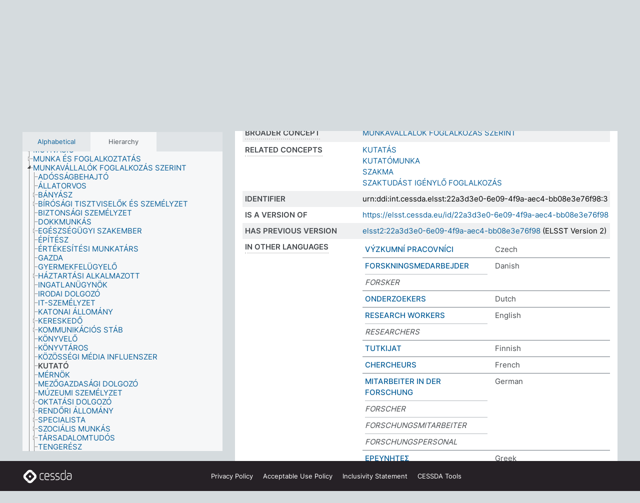

--- FILE ---
content_type: text/html; charset=UTF-8
request_url: https://thesauri.cessda.eu/elsst-3/en/page/22a3d3e0-6e09-4f9a-aec4-bb08e3e76f98?clang=hu
body_size: 9139
content:
<!DOCTYPE html>
<html dir="ltr" lang="en" prefix="og: https://ogp.me/ns#">
<head>
<base href="https://thesauri.cessda.eu/">
<link rel="shortcut icon" href="favicon.ico">
<meta http-equiv="X-UA-Compatible" content="IE=Edge">
<meta http-equiv="Content-Type" content="text/html; charset=UTF-8">
<meta name="viewport" content="width=device-width, initial-scale=1.0">
<meta name="format-detection" content="telephone=no">
<meta name="generator" content="Skosmos 2.18">
<meta name="title" content="KUTATÓ - ELSST Version 3 - Skosmos">
<meta property="og:title" content="KUTATÓ - ELSST Version 3 - Skosmos">
<meta name="description" content="Concept KUTATÓ in vocabulary ">
<meta property="og:description" content="Concept KUTATÓ in vocabulary ">
<link rel="canonical" href="https://thesauri.cessda.eu/elsst-3/en/page/22a3d3e0-6e09-4f9a-aec4-bb08e3e76f98?clang=hu">
<meta property="og:url" content="https://thesauri.cessda.eu/elsst-3/en/page/22a3d3e0-6e09-4f9a-aec4-bb08e3e76f98?clang=hu">
<meta property="og:type" content="website">
<meta property="og:site_name" content="Skosmos">
<link href="vendor/twbs/bootstrap/dist/css/bootstrap.min.css" media="screen, print" rel="stylesheet" type="text/css">
<link href="vendor/vakata/jstree/dist/themes/default/style.min.css" media="screen, print" rel="stylesheet" type="text/css">
<link href="vendor/davidstutz/bootstrap-multiselect/dist/css/bootstrap-multiselect.min.css" media="screen, print" rel="stylesheet" type="text/css">
<!-- <link href="resource/css/fira.css" media="screen, print" rel="stylesheet" type="text/css"> -->
<link href="resource/fontawesome/css/fontawesome.css" media="screen, print" rel="stylesheet" type="text/css">
<link href="resource/fontawesome/css/regular.css" media="screen, print" rel="stylesheet" type="text/css">
<link href="resource/fontawesome/css/solid.css" media="screen, print" rel="stylesheet" type="text/css">
<link href="resource/css/styles.css" media="screen, print" rel="stylesheet" type="text/css">

<title>KUTATÓ - ELSST Version 3 - Skosmos</title>
</head>
<body class="vocab-elsst-3">
  <noscript>
    <strong>We're sorry but Skosmos doesn't work properly without JavaScript enabled. Please enable it to continue.</strong>
  </noscript>
  <a id="skiptocontent" href="elsst-3/en/page/22a3d3e0-6e09-4f9a-aec4-bb08e3e76f98?clang=hu#maincontent">Skip to main content</a>
  <div class="topbar-container topbar-white">
    <div class="topbar topbar-white">
      <div id="topbar-service-helper">
  <a         class="service-en"  href="en/?clang=hu">
    <svg xmlns="http://www.w3.org/2000/svg" xml:space="preserve" id="home" x="0" y="0"
      style="enable-background:new 0 0 291 291" version="1.1" viewBox="0 0 291 291">
      <style>
        .st1 {
          fill-rule: evenodd;
          clip-rule: evenodd;
          fill: #fff
        }
      </style>
      <path
        d="m102.7 272.7-85.2-85.2c-23.3-23.3-23.3-61.5 0-84.9l85.2-85.2c23.3-23.3 61.5-23.3 84.9 0l85.2 85.2c23.3 23.3 23.3 61.5 0 84.9l-85.2 85.2c-23.4 23.3-61.6 23.3-84.9 0"
        style="fill:#0e78be" />
      <path
        d="M136.3 82.7c-30.6 0-55.5 24.8-55.5 55.5 0 30.6 24.8 55.5 55.5 55.5 30.6 0 55.5-24.9 55.5-55.5s-24.9-55.5-55.5-55.5zm0 8c26.2 0 47.5 21.3 47.5 47.5s-21.3 47.5-47.5 47.5-47.5-21.3-47.5-47.5 21.3-47.5 47.5-47.5z"
        class="st1" />
      <path
        d="M167.6 118.6c-25.3 0-45.8 20.5-45.8 45.8s20.5 45.8 45.8 45.8c25.3 0 45.8-20.5 45.8-45.8s-20.6-45.8-45.8-45.8zm0 8c20.9 0 37.8 16.9 37.8 37.8s-16.9 37.8-37.8 37.8-37.8-16.9-37.8-37.8 16.9-37.8 37.8-37.8z"
        class="st1" />
    </svg>
    <h1 id="hometitle">ELSST</h1>
  </a>
</div>
<div id="topbar-language-navigation">
    <div id="navigation">

    <a href="https://elsst.cessda.eu/" class="navigation-font">Documentation</a>


    <a href="en/about?clang=hu"
      id="navi2" class="navigation-font">
     About
    </a>
    <a href="elsst-3/en/feedback?clang=hu"
      id="navi3" class="navigation-font">
      Feedback
    </a>
    <a href="#"  id="navi4" class="navigation-font" data-bs-toggle="modal" title="Help" data-bs-target="#helpModal">
      Help
      </a>
      <div class="modal fade" id="helpModal" tabindex="-1" aria-labelledby="helpModalLabel" aria-hidden="true">
        <div class="modal-dialog">
          <div class="modal-content">
            <div class="modal-header">
              <h5 class="modal-title" id="helpModalLabel">Help</h5>
              <button type="button" class="btn-close" data-bs-dismiss="modal" aria-label="Close"></button>
            </div>
            <div class="modal-body">
              Hover your cursor over the text with a dotted underline to see instructions about the property.<br><br>For truncation search, please use the symbol * as in *animal or *patent*. For ends of search words, the search will be truncated automatically, even if the truncation symbol is not entered manually: thus, cat will yield the same results as cat*
            </div>
            <div class="modal-footer">
              <button type="button" class="btn btn-secondary" data-bs-dismiss="modal">Close</button>
      
            </div>
          </div>
        </div>
      </div>

  </div>
</div>

<!-- top-bar ENDS HERE -->
    </div>
  </div>
    <div class="headerbar">
    <div class="header-row"><div class="headerbar-coloured"></div><div class="header-left">
  <h1><a href="elsst-3/en/?clang=hu"></a></h1>
</div>
<div class="header-float">
      <h2 class="sr-only">Search from vocabulary</h2>
    <div class="search-vocab-text"><p>Content language</p></div>
    <form class="navbar-form" role="search" name="text-search" action="elsst-3/en/search">
    <input style="display: none" name="clang" value="hu" id="lang-input">
    <div class="input-group">
      <div class="input-group-btn">
        <label class="sr-only" for="lang-dropdown-toggle">Content and search language</label>
        <button type="button" class="btn btn-default dropdown-toggle" data-bs-toggle="dropdown" aria-expanded="false" id="lang-dropdown-toggle">Hungarian<span class="caret"></span></button>
        <ul class="dropdown-menu" aria-labelledby="lang-dropdown-toggle">
                            <li><a class="dropdown-item" href="elsst-3/en/page/22a3d3e0-6e09-4f9a-aec4-bb08e3e76f98?clang=cs" class="lang-button" hreflang="cs">Czech</a></li>
                    <li><a class="dropdown-item" href="elsst-3/en/page/22a3d3e0-6e09-4f9a-aec4-bb08e3e76f98?clang=da" class="lang-button" hreflang="da">Danish</a></li>
                    <li><a class="dropdown-item" href="elsst-3/en/page/22a3d3e0-6e09-4f9a-aec4-bb08e3e76f98?clang=nl" class="lang-button" hreflang="nl">Dutch</a></li>
                    <li><a class="dropdown-item" href="elsst-3/en/page/22a3d3e0-6e09-4f9a-aec4-bb08e3e76f98" class="lang-button" hreflang="en">English</a></li>
                    <li><a class="dropdown-item" href="elsst-3/en/page/22a3d3e0-6e09-4f9a-aec4-bb08e3e76f98?clang=fi" class="lang-button" hreflang="fi">Finnish</a></li>
                    <li><a class="dropdown-item" href="elsst-3/en/page/22a3d3e0-6e09-4f9a-aec4-bb08e3e76f98?clang=fr" class="lang-button" hreflang="fr">French</a></li>
                    <li><a class="dropdown-item" href="elsst-3/en/page/22a3d3e0-6e09-4f9a-aec4-bb08e3e76f98?clang=de" class="lang-button" hreflang="de">German</a></li>
                    <li><a class="dropdown-item" href="elsst-3/en/page/22a3d3e0-6e09-4f9a-aec4-bb08e3e76f98?clang=el" class="lang-button" hreflang="el">Greek</a></li>
                    <li><a class="dropdown-item" href="elsst-3/en/page/22a3d3e0-6e09-4f9a-aec4-bb08e3e76f98?clang=hu" class="lang-button" hreflang="hu">Hungarian</a></li>
                    <li><a class="dropdown-item" href="elsst-3/en/page/22a3d3e0-6e09-4f9a-aec4-bb08e3e76f98?clang=is" class="lang-button" hreflang="is">Icelandic</a></li>
                    <li><a class="dropdown-item" href="elsst-3/en/page/22a3d3e0-6e09-4f9a-aec4-bb08e3e76f98?clang=lt" class="lang-button" hreflang="lt">Lithuanian</a></li>
                    <li><a class="dropdown-item" href="elsst-3/en/page/22a3d3e0-6e09-4f9a-aec4-bb08e3e76f98?clang=no" class="lang-button" hreflang="no">Norwegian</a></li>
                    <li><a class="dropdown-item" href="elsst-3/en/page/22a3d3e0-6e09-4f9a-aec4-bb08e3e76f98?clang=ro" class="lang-button" hreflang="ro">Romanian</a></li>
                    <li><a class="dropdown-item" href="elsst-3/en/page/22a3d3e0-6e09-4f9a-aec4-bb08e3e76f98?clang=sl" class="lang-button" hreflang="sl">Slovenian</a></li>
                    <li><a class="dropdown-item" href="elsst-3/en/page/22a3d3e0-6e09-4f9a-aec4-bb08e3e76f98?clang=es" class="lang-button" hreflang="es">Spanish</a></li>
                    <li><a class="dropdown-item" href="elsst-3/en/page/22a3d3e0-6e09-4f9a-aec4-bb08e3e76f98?clang=sv" class="lang-button" hreflang="sv">Swedish</a></li>
                            <li>
            <a class="dropdown-item" href="elsst-3/en/page/22a3d3e0-6e09-4f9a-aec4-bb08e3e76f98?clang=hu&amp;anylang=on"
              class="lang-button" id="lang-button-all">Any language</a>
            <input name="anylang" type="checkbox">
          </li>
        </ul>
      </div><!-- /btn-group -->
      <label class="sr-only" for="search-field">Enter search term</label>
      <input id="search-field" type="text" class="form-control" name="q" value="">
      <div class="input-group-btn">
        <label class="sr-only" for="search-all-button">Submit search</label>
        <button id="search-all-button" type="submit" class="btn btn-primary">Search</button>
      </div>
    </div>
      </form>
</div>
</div>  </div>
    <div class="main-container">
        <div id="sidebar">
          <div class="sidebar-buttons">
                <h2 class="sr-only">Sidebar listing: list and traverse vocabulary contents by a criterion</h2>
        <ul class="nav nav-tabs">
                                      <h3 class="sr-only">List vocabulary concepts alphabetically</h3>
                    <li id="alpha" class="nav-item"><a class="nav-link" href="elsst-3/en/index?clang=hu">Alphabetical</a></li>
                                                  <h3 class="sr-only">List vocabulary concepts hierarchically</h3>
                    <li id="hierarchy" class="nav-item">
            <a class="nav-link active" href="#" id="hier-trigger"
                        >Hierarchy            </a>
          </li>
                                                </ul>
      </div>
      
            <h4 class="sr-only">Listing vocabulary concepts alphabetically</h4>
            <div class="sidebar-grey  concept-hierarchy">
        <div id="alphabetical-menu">
                  </div>
              </div>
        </div>
    
            <main id="maincontent" tabindex="-1">
            <div class="content">
        <div id="content-top"></div>
                     <h2 class="sr-only">Concept information</h2>
            <div class="concept-info">
      <div class="concept-main">
              <div class="row">
                                      <div class="crumb-path">
                        <a class="propertyvalue bread-crumb" href="elsst-3/en/page/9d93de42-1168-4c51-bddc-646a5b82dedf?clang=hu">MUNKAVÁLLALÓK FOGLALKOZÁS SZERINT</a><span class="bread-crumb"> > </span>
                                                <span class="bread-crumb propertylabel-pink">KUTATÓ</span>
                                                </div>
                          </div>
            <div class="row property prop-preflabel"><div class="property-label property-label-pref"><h3 class="versal">
                                      Preferred term
                      </h3></div><div class="property-value-column"><span class="prefLabel conceptlabel" id="pref-label">KUTATÓ</span>
                        &nbsp;
        <button type="button" data-bs-toggle="tooltip" data-bs-placement="button" title="Copy to clipboard" class="btn btn-default btn-xs copy-clipboard" for="#pref-label"><span class="fa-regular fa-copy"></span></button></div><div class="col-md-12"><div class="preflabel-spacer"></div></div></div>
                       <div class="row property prop-skos_broader">
          <div class="property-label">
            <h3 class="versal               property-click skosmos-tooltip-wrapper skosmos-tooltip t-top" data-title="Broader concept
              ">
                              Broader concept
                          </h3>
          </div>
          <div class="property-value-column"><div class="property-value-wrapper">
                <ul>
                     <li>
                                                                               <a href="elsst-3/en/page/9d93de42-1168-4c51-bddc-646a5b82dedf?clang=hu"> MUNKAVÁLLALÓK FOGLALKOZÁS SZERINT</a>
                                                                                                      </li>
                </ul>
                </div></div></div>
                               <div class="row property prop-skos_related">
          <div class="property-label">
            <h3 class="versal               property-click skosmos-tooltip-wrapper skosmos-tooltip t-top" data-title="Concepts related to this concept.
              ">
                              Related concepts
                          </h3>
          </div>
          <div class="property-value-column"><div class="property-value-wrapper">
                <ul>
                     <li>
                                                                               <a href="elsst-3/en/page/b69c7934-422e-4bd7-be4f-4faf04401970?clang=hu"> KUTATÁS</a>
                                                                                                      </li>
                     <li>
                                                                               <a href="elsst-3/en/page/75ed25d9-771c-4142-a362-e944ad716efe?clang=hu"> KUTATÓMUNKA</a>
                                                                                                      </li>
                     <li>
                                                                               <a href="elsst-3/en/page/05b420dd-c3d9-492e-ae2e-d860216d8fdd?clang=hu"> SZAKMA</a>
                                                                                                      </li>
                     <li>
                                                                               <a href="elsst-3/en/page/85f8752e-934b-42dd-b219-398cd535166f?clang=hu"> SZAKTUDÁST IGÉNYLŐ FOGLALKOZÁS</a>
                                                                                                      </li>
                </ul>
                </div></div></div>
                               <div class="row property prop-dc_identifier">
          <div class="property-label">
            <h3 class="versal              ">
                              Identifier
                          </h3>
          </div>
          <div class="property-value-column"><div class="property-value-wrapper">
                <ul>
                     <li>
                                                                 <span>urn:ddi:int.cessda.elsst:22a3d3e0-6e09-4f9a-aec4-bb08e3e76f98:3</span>
                                      </li>
                </ul>
                </div></div></div>
                               <div class="row property prop-dc_isVersionOf">
          <div class="property-label">
            <h3 class="versal              ">
                              Is a version of
                          </h3>
          </div>
          <div class="property-value-column"><div class="property-value-wrapper">
                <ul>
                     <li>
                                                           <a href="https://elsst.cessda.eu/id/22a3d3e0-6e09-4f9a-aec4-bb08e3e76f98">https://elsst.cessda.eu/id/22a3d3e0-6e09-4f9a-aec4-bb08e3e76f98</a>                                                                                      </li>
                </ul>
                </div></div></div>
                               <div class="row property prop-owl_priorVersion">
          <div class="property-label">
            <h3 class="versal              ">
                              Has previous version
                          </h3>
          </div>
          <div class="property-value-column"><div class="property-value-wrapper">
                <ul>
                     <li>
                                                           <a href="elsst-2/en/page/22a3d3e0-6e09-4f9a-aec4-bb08e3e76f98?clang=hu">elsst2:22a3d3e0-6e09-4f9a-aec4-bb08e3e76f98</a> (ELSST Version 2)                                                                                      </li>
                </ul>
                </div></div></div>
                                <div class="row property prop-other-languages">
        <div class="property-label"><h3 class="versal property-click skosmos-tooltip-wrapper skosmos-tooltip t-top" data-title="Terms for the concept in other languages." >In other languages</h3></div>
        <div class="property-value-column">
          <div class="property-value-wrapper">
            <ul>
                                          <li class="row other-languages first-of-language">
                <div class="col-6 versal versal-pref">
                                                      <a href='elsst-3/en/page/22a3d3e0-6e09-4f9a-aec4-bb08e3e76f98?clang=cs' hreflang='cs'>VÝZKUMNÍ PRACOVNÍCI</a>
                                  </div>
                <div class="col-6 versal"><p>Czech</p></div>
              </li>
                                                        <li class="row other-languages first-of-language">
                <div class="col-6 versal versal-pref">
                                                      <a href='elsst-3/en/page/22a3d3e0-6e09-4f9a-aec4-bb08e3e76f98?clang=da' hreflang='da'>FORSKNINGSMEDARBEJDER</a>
                                  </div>
                <div class="col-6 versal"><p>Danish</p></div>
              </li>
                            <li class="row other-languages">
                <div class="col-6 versal replaced">
                                    FORSKER
                                  </div>
                <div class="col-6 versal"></div>
              </li>
                                                        <li class="row other-languages first-of-language">
                <div class="col-6 versal versal-pref">
                                                      <a href='elsst-3/en/page/22a3d3e0-6e09-4f9a-aec4-bb08e3e76f98?clang=nl' hreflang='nl'>ONDERZOEKERS</a>
                                  </div>
                <div class="col-6 versal"><p>Dutch</p></div>
              </li>
                                                        <li class="row other-languages first-of-language">
                <div class="col-6 versal versal-pref">
                                                      <a href='elsst-3/en/page/22a3d3e0-6e09-4f9a-aec4-bb08e3e76f98' hreflang='en'>RESEARCH WORKERS</a>
                                  </div>
                <div class="col-6 versal"><p>English</p></div>
              </li>
                            <li class="row other-languages">
                <div class="col-6 versal replaced">
                                    RESEARCHERS
                                  </div>
                <div class="col-6 versal"></div>
              </li>
                                                        <li class="row other-languages first-of-language">
                <div class="col-6 versal versal-pref">
                                                      <a href='elsst-3/en/page/22a3d3e0-6e09-4f9a-aec4-bb08e3e76f98?clang=fi' hreflang='fi'>TUTKIJAT</a>
                                  </div>
                <div class="col-6 versal"><p>Finnish</p></div>
              </li>
                                                        <li class="row other-languages first-of-language">
                <div class="col-6 versal versal-pref">
                                                      <a href='elsst-3/en/page/22a3d3e0-6e09-4f9a-aec4-bb08e3e76f98?clang=fr' hreflang='fr'>CHERCHEURS</a>
                                  </div>
                <div class="col-6 versal"><p>French</p></div>
              </li>
                                                        <li class="row other-languages first-of-language">
                <div class="col-6 versal versal-pref">
                                                      <a href='elsst-3/en/page/22a3d3e0-6e09-4f9a-aec4-bb08e3e76f98?clang=de' hreflang='de'>MITARBEITER IN DER FORSCHUNG</a>
                                  </div>
                <div class="col-6 versal"><p>German</p></div>
              </li>
                            <li class="row other-languages">
                <div class="col-6 versal replaced">
                                    FORSCHER
                                  </div>
                <div class="col-6 versal"></div>
              </li>
                            <li class="row other-languages">
                <div class="col-6 versal replaced">
                                    FORSCHUNGSMITARBEITER
                                  </div>
                <div class="col-6 versal"></div>
              </li>
                            <li class="row other-languages">
                <div class="col-6 versal replaced">
                                    FORSCHUNGSPERSONAL
                                  </div>
                <div class="col-6 versal"></div>
              </li>
                                                        <li class="row other-languages first-of-language">
                <div class="col-6 versal versal-pref">
                                                      <a href='elsst-3/en/page/22a3d3e0-6e09-4f9a-aec4-bb08e3e76f98?clang=el' hreflang='el'>ΕΡΕΥΝΗΤΕΣ</a>
                                  </div>
                <div class="col-6 versal"><p>Greek</p></div>
              </li>
                                                        <li class="row other-languages first-of-language">
                <div class="col-6 versal versal-pref">
                                                      <a href='elsst-3/en/page/22a3d3e0-6e09-4f9a-aec4-bb08e3e76f98?clang=is' hreflang='is'>RANNSAKENDUR</a>
                                  </div>
                <div class="col-6 versal"><p>Icelandic</p></div>
              </li>
                                                        <li class="row other-languages first-of-language">
                <div class="col-6 versal versal-pref">
                                                      <a href='elsst-3/en/page/22a3d3e0-6e09-4f9a-aec4-bb08e3e76f98?clang=lt' hreflang='lt'>TYRĖJAI</a>
                                  </div>
                <div class="col-6 versal"><p>Lithuanian</p></div>
              </li>
                            <li class="row other-languages">
                <div class="col-6 versal replaced">
                                    TYRINĖTOJAI
                                  </div>
                <div class="col-6 versal"></div>
              </li>
                                                        <li class="row other-languages first-of-language">
                <div class="col-6 versal versal-pref">
                                                      <a href='elsst-3/en/page/22a3d3e0-6e09-4f9a-aec4-bb08e3e76f98?clang=no' hreflang='no'>FORSKERE</a>
                                  </div>
                <div class="col-6 versal"><p>Norwegian</p></div>
              </li>
                                                        <li class="row other-languages first-of-language">
                <div class="col-6 versal versal-pref">
                                                      <a href='elsst-3/en/page/22a3d3e0-6e09-4f9a-aec4-bb08e3e76f98?clang=ro' hreflang='ro'>PERSONAL PENTRU ACTIVITĂȚI DE CERCETARE</a>
                                  </div>
                <div class="col-6 versal"><p>Romanian</p></div>
              </li>
                                                        <li class="row other-languages first-of-language">
                <div class="col-6 versal versal-pref">
                                                      <a href='elsst-3/en/page/22a3d3e0-6e09-4f9a-aec4-bb08e3e76f98?clang=sl' hreflang='sl'>RAZISKOVALEC</a>
                                  </div>
                <div class="col-6 versal"><p>Slovenian</p></div>
              </li>
                                                        <li class="row other-languages first-of-language">
                <div class="col-6 versal versal-pref">
                                                      <a href='elsst-3/en/page/22a3d3e0-6e09-4f9a-aec4-bb08e3e76f98?clang=es' hreflang='es'>INVESTIGADORES</a>
                                  </div>
                <div class="col-6 versal"><p>Spanish</p></div>
              </li>
                                                        <li class="row other-languages first-of-language">
                <div class="col-6 versal versal-pref">
                                                      <a href='elsst-3/en/page/22a3d3e0-6e09-4f9a-aec4-bb08e3e76f98?clang=sv' hreflang='sv'>FORSKARE</a>
                                  </div>
                <div class="col-6 versal"><p>Swedish</p></div>
              </li>
                                        </ul>
          </div>
        </div>
      </div>
              <div class="row property prop-uri">
            <div class="property-label"><h3 class="versal">URI</h3></div>
            <div class="property-value-column">
                <div class="property-value-wrapper">
                    <span class="versal uri-input-box" id="uri-input-box">https://elsst.cessda.eu/id/3/22a3d3e0-6e09-4f9a-aec4-bb08e3e76f98</span>
                    <button type="button" data-bs-toggle="tooltip" data-bs-placement="button" title="Copy to clipboard" class="btn btn-default btn-xs copy-clipboard" for="#uri-input-box">
                      <span class="fa-regular fa-copy"></span>
                    </button>
                </div>
            </div>
        </div>
        <div class="row">
            <div class="property-label"><h3 class="versal">Download this concept:</h3></div>
            <div class="property-value-column">
<span class="versal concept-download-links"><a href="rest/v1/elsst-3/data?uri=https%3A%2F%2Felsst.cessda.eu%2Fid%2F3%2F22a3d3e0-6e09-4f9a-aec4-bb08e3e76f98&amp;format=application/rdf%2Bxml">RDF/XML</a>
          <a href="rest/v1/elsst-3/data?uri=https%3A%2F%2Felsst.cessda.eu%2Fid%2F3%2F22a3d3e0-6e09-4f9a-aec4-bb08e3e76f98&amp;format=text/turtle">
            TURTLE</a>
          <a href="rest/v1/elsst-3/data?uri=https%3A%2F%2Felsst.cessda.eu%2Fid%2F3%2F22a3d3e0-6e09-4f9a-aec4-bb08e3e76f98&amp;format=application/ld%2Bjson">JSON-LD</a>
        </span>            </div>
        </div>
      </div>
      <!-- appendix / concept mapping properties -->
      <div
          class="concept-appendix hidden"
          data-concept-uri="https://elsst.cessda.eu/id/3/22a3d3e0-6e09-4f9a-aec4-bb08e3e76f98"
          data-concept-type="skos:Concept"
          >
      </div>
    </div>
    
  

<template id="property-mappings-template">
    {{#each properties}}
    <div class="row{{#ifDeprecated concept.type 'skosext:DeprecatedConcept'}} deprecated{{/ifDeprecated}} property prop-{{ id }}">
        <div class="property-label"><h3 class="versal{{#ifNotInDescription type description}} property-click skosmos-tooltip-wrapper skosmos-tooltip t-top" data-title="{{ description }}{{/ifNotInDescription}}">{{label}}</h3></div>
        <div class="property-value-column">
            {{#each values }} {{! loop through ConceptPropertyValue objects }}
            {{#if prefLabel }}
            <div class="row">
                <div class="col-5">
                    <a class="versal" href="{{hrefLink}}">{{#if notation }}<span class="versal">{{ notation }} </span>{{/if}}{{ prefLabel }}</a>
                    {{#ifDifferentLabelLang lang }}<span class="propertyvalue"> ({{ lang }})</span>{{/ifDifferentLabelLang}}
                </div>
                {{#if vocabName }}
                    <span class="appendix-vocab-label col-7">{{ vocabName }}</span>
                {{/if}}
            </div>
            {{/if}}
            {{/each}}
        </div>
    </div>
    {{/each}}
</template>

        <div id="content-bottom"></div>
      </div>
    </main>
            <footer class="site-footer">
	<div class="bottombar main-container d-flex">
		<div id="bottomlogo">
			<a href="https://www.cessda.eu" target="_blank">
			<svg id="footerlogo" xmlns="http://www.w3.org/2000/svg" viewBox="0 0 189 56">
				<style>.ssst0 { fill: #fff }</style>
				<path class="ssst0" d="M79.29 41.35h-7.05c-3.99 0-7.24-3.24-7.24-7.23V22.34c0-3.99 3.25-7.23 7.24-7.23l7.05-.03h.01c.74 0 1.34.6 1.35 1.34 0 .74-.6 1.35-1.34 1.35l-7.05.03c-2.51 0-4.55 2.03-4.55 4.53v11.78c0 2.5 2.04 4.54 4.55 4.54h7.05c.74 0 1.35.6 1.35 1.35-.03.74-.63 1.35-1.37 1.35M99.17 41.37H90.8c-3.99 0-7.24-3.25-7.24-7.24V22.34c0-3.99 3.25-7.24 7.24-7.24h3.37c3.99 0 7.24 3.25 7.24 7.24v6.55h-12.6a1.35 1.35 0 0 1 0-2.7h9.9v-3.85c0-2.51-2.04-4.54-4.55-4.54H90.8c-2.51 0-4.54 2.04-4.54 4.54v11.79c0 2.51 2.04 4.54 4.54 4.54h8.37c.74 0 1.35.6 1.35 1.35-.01.75-.61 1.35-1.35 1.35M178.26 41.23h-4.17c-2 0-3.86-.98-5.23-2.76-1.29-1.68-2.01-3.9-2.01-6.26 0-4.78 2.98-8.11 7.24-8.11h5.93a1.35 1.35 0 0 1 0 2.7h-5.93c-2.72 0-4.55 2.18-4.55 5.42 0 3.49 2.04 6.33 4.55 6.33h4.17c2.51 0 4.55-2.04 4.55-4.54V22.2c0-2.5-2.04-4.54-4.55-4.54h-7.77a1.35 1.35 0 0 1 0-2.7h7.77c3.99 0 7.24 3.25 7.24 7.24V34c0 3.99-3.25 7.23-7.24 7.23M155.9 41.37h-4.26c-3.99 0-7.24-3.25-7.24-7.24v-11.8c0-3.99 3.25-7.24 7.24-7.24h6.04a1.35 1.35 0 0 1 0 2.7h-6.04c-2.51 0-4.55 2.04-4.55 4.54v11.8c0 2.51 2.04 4.54 4.55 4.54h4.26c2.51 0 4.55-2.04 4.55-4.54V4.66a1.35 1.35 0 0 1 2.7 0v29.47c-.01 3.99-3.26 7.24-7.25 7.24M114.66 41.37h-7.72a1.35 1.35 0 0 1 0-2.7h7.72c2.41 0 4.38-1.96 4.38-4.37 0-2.07-1.47-3.87-3.5-4.29l-3.77-.78c-.6-.11-1.46-.36-1.72-.46-2.72-1.04-4.55-3.69-4.55-6.6 0-3.9 3.17-7.07 7.07-7.07h5.83a1.35 1.35 0 0 1 0 2.7h-5.83c-2.41 0-4.38 1.96-4.38 4.37 0 1.8 1.13 3.44 2.81 4.09.13.05.81.25 1.25.33l.04.01 3.79.79c3.27.67 5.65 3.58 5.65 6.92 0 3.89-3.17 7.06-7.07 7.06M133.51 41.37h-7.72a1.35 1.35 0 0 1 0-2.7h7.72c2.41 0 4.38-1.96 4.38-4.37 0-2.07-1.47-3.87-3.5-4.29l-3.77-.78c-.6-.11-1.45-.36-1.72-.46-2.72-1.04-4.55-3.69-4.55-6.6 0-3.9 3.17-7.07 7.07-7.07h5.83a1.35 1.35 0 0 1 0 2.7h-5.83c-2.41 0-4.38 1.96-4.38 4.37 0 1.8 1.13 3.44 2.81 4.09.13.05.81.25 1.25.33l.04.01 3.79.79c3.27.67 5.65 3.58 5.65 6.92 0 3.89-3.17 7.06-7.07 7.06M32.49 27.99c0 2.29-1.85 4.14-4.14 4.14-2.29 0-4.14-1.85-4.14-4.14 0-2.29 1.85-4.14 4.14-4.14 2.28 0 4.14 1.85 4.14 4.14"></path>
				<path class="ssst0" d="M35.62 11.38c.91-.9 2.12-1.4 3.41-1.4.61 0 1.2.12 1.75.33L37.26 6.8c-2.02-2.01-4.56-3.28-7.37-3.65-.58-.08-1.16-.11-1.73-.11-3.44 0-6.67 1.34-9.09 3.76L7.14 18.73c-.3.3-.59.62-.86.95-1.89 2.29-2.91 5.15-2.91 8.16 0 3.44 1.34 6.67 3.77 9.1l2.88 2.88.61.61v-.01l3.4 3.4c.45.45.98.77 1.55.99l.04.04c.06.02.13.03.19.05.06.02.11.03.17.05.19.05.39.1.59.13h.05c.18.02.35.05.53.05 1.18 0 2.29-.46 3.12-1.28l.01-.01c.01-.01.02-.01.02-.02.84-.84 1.3-1.95 1.3-3.13s-.46-2.3-1.3-3.13l-3.85-3.85-3.03-3.05a3.995 3.995 0 0 1-1.18-2.84c0-.83.25-1.62.72-2.29.13-.18.27-.36.43-.53l5.88-5.88 6.06-6.07c.75-.75 1.76-1.17 2.83-1.17s2.08.42 2.84 1.17l3.53 3.52c-.22-.56-.34-1.16-.33-1.78-.01-1.28.5-2.49 1.42-3.41"></path>
				<path class="ssst0" d="M49.29 18.87l-6.94-6.99a4.404 4.404 0 0 0-3.11-1.27c-1.18 0-2.29.46-3.12 1.28-.84.83-1.31 1.95-1.31 3.13-.01 1.18.45 2.3 1.29 3.14l6.92 6.97c.76.76 1.18 1.77 1.18 2.84 0 1.07-.41 2.08-1.16 2.83L31.1 42.73c-.75.75-1.76 1.17-2.83 1.17s-2.08-.42-2.84-1.17l-3.49-3.49c.2.54.32 1.12.32 1.71 0 1.29-.5 2.51-1.42 3.43-.91.92-2.13 1.42-3.43 1.42a4.603 4.603 0 0 1-1.82-.36l3.57 3.57c2.02 2.01 4.56 3.28 7.37 3.65.57.08 1.15.11 1.73.11 3.44 0 6.67-1.33 9.09-3.76L49.3 37.06c2.42-2.43 3.76-5.66 3.76-9.1s-1.35-6.67-3.77-9.09"></path>
			</svg></a>
		</div>
		<div id="links">
			<a href="https://www.cessda.eu/Privacy-policy" target="_blank">Privacy<span class="d-none d-sm-inline"> Policy</span></a>
			<a href="https://www.cessda.eu/Acceptable-Use-Policy" target="_blank">Acceptable Use<span class="d-none d-sm-inline"> Policy</span></a>
			<a href="https://elsst.cessda.eu/guide/inclusivity" target="_blank">Inclusivity<span class="d-none d-sm-inline"> Statement</span></a>
			<a href="https://www.cessda.eu/Tools-Services" target="_blank">CESSDA Tools</a>
		</div>
	</div>
	<!-- Matomo -->
	<script>
			var _paq = window._paq = window._paq || [];
/* tracker methods like "setCustomDimension" should be called before "trackPageView" */
_paq.push(["setDoNotTrack", true]);
_paq.push(['trackPageView']);
_paq.push(['enableLinkTracking']);
(function () {
var u = "https://cessda.matomo.cloud/";
_paq.push([
'setTrackerUrl',
u + 'matomo.php'
]);
_paq.push(['setSiteId', '6']);
var d = document,
g = d.createElement('script'),
s = d.getElementsByTagName('script')[0];
g.type = 'text/javascript';
g.async = true;
g.src = '//cdn.matomo.cloud/cessda.matomo.cloud/matomo.js';
s.parentNode.insertBefore(g, s);
})();
		</script>
	<!-- End Matomo Code -->
</footer>
  </div>
  <script>
<!-- translations needed in javascript -->
var noResultsTranslation = "No results";
var loading_text = "Loading more items";
var loading_failed_text = "Error: Loading more items failed!";
var loading_retry_text = "Retry";
var jstree_loading = "Loading ...";
var results_disp = "All %d results displayed";
var all_vocabs  = "from all";
var n_selected = "selected";
var missing_value = "Value is required and can not be empty";
var expand_paths = "show all # paths";
var expand_propvals = "show all # values";
var hiertrans = "Hierarchy";
var depr_trans = "Deprecated concept";
var sr_only_translations = {
  hierarchy_listing: "Hierarchical listing of vocabulary concepts",
  groups_listing: "Hierarchical listing of vocabulary concepts and groupings",
};

<!-- variables passed through to javascript -->
var lang = "en";
var content_lang = "hu";
var vocab = "elsst-3";
var uri = "https://elsst.cessda.eu/id/3/22a3d3e0-6e09-4f9a-aec4-bb08e3e76f98";
var prefLabels = [{"lang": "hu","label": "KUTATÓ"}];
var uriSpace = "https://elsst.cessda.eu/id/3/";
var showNotation = true;
var sortByNotation = null;
var languageOrder = ["hu","en","cs","da","nl","fi","fr","de","el","is","lt","no","ro","sl","es","sv"];
var vocShortName = "ELSST Version 3";
var explicitLangCodes = false;
var pluginParameters = [];
</script>

<script type="application/ld+json">
{"@context":{"skos":"http://www.w3.org/2004/02/skos/core#","isothes":"http://purl.org/iso25964/skos-thes#","rdfs":"http://www.w3.org/2000/01/rdf-schema#","owl":"http://www.w3.org/2002/07/owl#","dct":"http://purl.org/dc/terms/","dc11":"http://purl.org/dc/elements/1.1/","uri":"@id","type":"@type","lang":"@language","value":"@value","graph":"@graph","label":"rdfs:label","prefLabel":"skos:prefLabel","altLabel":"skos:altLabel","hiddenLabel":"skos:hiddenLabel","broader":"skos:broader","narrower":"skos:narrower","related":"skos:related","inScheme":"skos:inScheme","schema":"http://schema.org/","wd":"http://www.wikidata.org/entity/","wdt":"http://www.wikidata.org/prop/direct/","elsst3":"https://elsst.cessda.eu/id/3/"},"graph":[{"uri":"dct:identifier","label":{"lang":"en","value":"URN"}},{"uri":"dct:isVersionOf","label":{"lang":"en","value":"Is a version of"}},{"uri":"owl:priorVersion","label":{"lang":"en","value":"Has previous version"}},{"uri":"https://elsst.cessda.eu/id/3/","type":["owl:Ontology","skos:ConceptScheme"],"prefLabel":[{"lang":"hu","value":"ELSST Thesaurus"},{"lang":"is","value":"ELSST Thesaurus"},{"lang":"cs","value":"ELSST Thesaurus"},{"lang":"da","value":"ELSST Thesaurus"},{"lang":"de","value":"ELSST Thesaurus"},{"lang":"el","value":"ELSST Thesaurus"},{"lang":"en","value":"ELSST Thesaurus"},{"lang":"es","value":"ELSST Thesaurus"},{"lang":"fi","value":"ELSST Thesaurus"},{"lang":"fr","value":"ELSST Thesaurus"},{"lang":"lt","value":"ELSST Thesaurus"},{"lang":"nl","value":"ELSST Thesaurus"},{"lang":"no","value":"ELSST Thesaurus"},{"lang":"ro","value":"ELSST Thesaurus"},{"lang":"sl","value":"ELSST Thesaurus"},{"lang":"sv","value":"ELSST Thesaurus"}]},{"uri":"elsst3:05b420dd-c3d9-492e-ae2e-d860216d8fdd","type":"skos:Concept","prefLabel":[{"lang":"hu","value":"SZAKMA"},{"lang":"is","value":"STÖRF"},{"lang":"fi","value":"AMMATIT"},{"lang":"nl","value":"BEROEPEN"},{"lang":"de","value":"BERUFE"},{"lang":"en","value":"OCCUPATIONS"},{"lang":"ro","value":"OCUPAȚII"},{"lang":"sl","value":"POKLIC"},{"lang":"cs","value":"POVOLÁNÍ"},{"lang":"lt","value":"PROFESIJOS"},{"lang":"es","value":"PROFESIONES"},{"lang":"fr","value":"PROFESSIONS"},{"lang":"da","value":"STILLING"},{"lang":"sv","value":"YRKEN"},{"lang":"no","value":"YRKER"},{"lang":"el","value":"ΕΠΑΓΓΕΛΜΑΤΑ"}],"related":{"uri":"elsst3:22a3d3e0-6e09-4f9a-aec4-bb08e3e76f98"}},{"uri":"elsst3:22a3d3e0-6e09-4f9a-aec4-bb08e3e76f98","type":"skos:Concept","dct:identifier":[{"lang":"hu","value":"urn:ddi:int.cessda.elsst:22a3d3e0-6e09-4f9a-aec4-bb08e3e76f98:3"},{"lang":"is","value":"urn:ddi:int.cessda.elsst:22a3d3e0-6e09-4f9a-aec4-bb08e3e76f98:3"},{"lang":"sv","value":"urn:ddi:int.cessda.elsst:22a3d3e0-6e09-4f9a-aec4-bb08e3e76f98:3"},{"lang":"sl","value":"urn:ddi:int.cessda.elsst:22a3d3e0-6e09-4f9a-aec4-bb08e3e76f98:3"},{"lang":"ro","value":"urn:ddi:int.cessda.elsst:22a3d3e0-6e09-4f9a-aec4-bb08e3e76f98:3"},{"lang":"no","value":"urn:ddi:int.cessda.elsst:22a3d3e0-6e09-4f9a-aec4-bb08e3e76f98:3"},{"lang":"nl","value":"urn:ddi:int.cessda.elsst:22a3d3e0-6e09-4f9a-aec4-bb08e3e76f98:3"},{"lang":"lt","value":"urn:ddi:int.cessda.elsst:22a3d3e0-6e09-4f9a-aec4-bb08e3e76f98:3"},{"lang":"fr","value":"urn:ddi:int.cessda.elsst:22a3d3e0-6e09-4f9a-aec4-bb08e3e76f98:3"},{"lang":"fi","value":"urn:ddi:int.cessda.elsst:22a3d3e0-6e09-4f9a-aec4-bb08e3e76f98:3"},{"lang":"es","value":"urn:ddi:int.cessda.elsst:22a3d3e0-6e09-4f9a-aec4-bb08e3e76f98:3"},{"lang":"el","value":"urn:ddi:int.cessda.elsst:22a3d3e0-6e09-4f9a-aec4-bb08e3e76f98:3"},{"lang":"de","value":"urn:ddi:int.cessda.elsst:22a3d3e0-6e09-4f9a-aec4-bb08e3e76f98:3"},{"lang":"da","value":"urn:ddi:int.cessda.elsst:22a3d3e0-6e09-4f9a-aec4-bb08e3e76f98:3"},{"lang":"cs","value":"urn:ddi:int.cessda.elsst:22a3d3e0-6e09-4f9a-aec4-bb08e3e76f98:3"},{"lang":"en","value":"urn:ddi:int.cessda.elsst:22a3d3e0-6e09-4f9a-aec4-bb08e3e76f98:3"}],"dct:isVersionOf":{"uri":"https://elsst.cessda.eu/id/22a3d3e0-6e09-4f9a-aec4-bb08e3e76f98"},"dct:issued":{"lang":"en","value":"2022-09-20"},"owl:priorVersion":{"uri":"https://elsst.cessda.eu/id/2/22a3d3e0-6e09-4f9a-aec4-bb08e3e76f98"},"altLabel":[{"lang":"lt","value":"TYRINĖTOJAI"},{"lang":"en","value":"RESEARCHERS"},{"lang":"da","value":"FORSKER"},{"lang":"de","value":"FORSCHUNGSPERSONAL"},{"lang":"de","value":"FORSCHUNGSMITARBEITER"},{"lang":"de","value":"FORSCHER"}],"broader":{"uri":"elsst3:9d93de42-1168-4c51-bddc-646a5b82dedf"},"inScheme":{"uri":"https://elsst.cessda.eu/id/3/"},"prefLabel":[{"lang":"is","value":"RANNSAKENDUR"},{"lang":"hu","value":"KUTATÓ"},{"lang":"fr","value":"CHERCHEURS"},{"lang":"sv","value":"FORSKARE"},{"lang":"no","value":"FORSKERE"},{"lang":"da","value":"FORSKNINGSMEDARBEJDER"},{"lang":"es","value":"INVESTIGADORES"},{"lang":"de","value":"MITARBEITER IN DER FORSCHUNG"},{"lang":"nl","value":"ONDERZOEKERS"},{"lang":"ro","value":"PERSONAL PENTRU ACTIVITĂȚI DE CERCETARE"},{"lang":"sl","value":"RAZISKOVALEC"},{"lang":"en","value":"RESEARCH WORKERS"},{"lang":"fi","value":"TUTKIJAT"},{"lang":"lt","value":"TYRĖJAI"},{"lang":"cs","value":"VÝZKUMNÍ PRACOVNÍCI"},{"lang":"el","value":"ΕΡΕΥΝΗΤΕΣ"}],"related":[{"uri":"elsst3:75ed25d9-771c-4142-a362-e944ad716efe"},{"uri":"elsst3:05b420dd-c3d9-492e-ae2e-d860216d8fdd"},{"uri":"elsst3:85f8752e-934b-42dd-b219-398cd535166f"},{"uri":"elsst3:b69c7934-422e-4bd7-be4f-4faf04401970"}]},{"uri":"elsst3:75ed25d9-771c-4142-a362-e944ad716efe","type":"skos:Concept","prefLabel":[{"lang":"es","value":"TRABAJO DE INVESTIGACIÓN"},{"lang":"is","value":"RANNSÓKNAVINNA"},{"lang":"de","value":"FORSCHUNGSARBEIT"},{"lang":"no","value":"FORSKNINGSARBEID"},{"lang":"da","value":"FORSKNINGSARBEJDE"},{"lang":"sv","value":"FORSKNINGSARBETE"},{"lang":"lt","value":"MOKSLINIS DARBAS"},{"lang":"ro","value":"MUNCĂ DE CERCETARE"},{"lang":"nl","value":"ONDERZOEKSWERK"},{"lang":"sl","value":"RAZISKOVANJE"},{"lang":"en","value":"RESEARCH WORK"},{"lang":"fr","value":"TRAVAIL DE RECHERCHE"},{"lang":"fi","value":"TUTKIMUSTYÖ"},{"lang":"cs","value":"VÝZKUMNÁ PRÁCE"},{"lang":"el","value":"ΕΡΕΥΝΗΤΙΚΗ ΕΡΓΑΣΙΑ"},{"lang":"hu","value":"KUTATÓMUNKA"}],"related":{"uri":"elsst3:22a3d3e0-6e09-4f9a-aec4-bb08e3e76f98"}},{"uri":"elsst3:85f8752e-934b-42dd-b219-398cd535166f","type":"skos:Concept","prefLabel":[{"lang":"hu","value":"SZAKTUDÁST IGÉNYLŐ FOGLALKOZÁS"},{"lang":"is","value":"SÉRMENNTUÐ STÖRF"},{"lang":"fi","value":"ASIANTUNTIJA-AMMATIT"},{"lang":"de","value":"GEHOBENE BERUFE"},{"lang":"sv","value":"KVALIFICERADE YRKEN"},{"lang":"es","value":"OCUPACIONES PROFESIONALES"},{"lang":"ro","value":"OCUPAȚII PROFESIONALE"},{"lang":"sl","value":"PROFESIJA"},{"lang":"lt","value":"PROFESINĖ VEIKLA"},{"lang":"no","value":"PROFESJONSYRKER"},{"lang":"da","value":"PROFESSION"},{"lang":"en","value":"PROFESSIONAL OCCUPATIONS"},{"lang":"nl","value":"PROFESSIONELE BEROEPEN"},{"lang":"fr","value":"PROFESSIONS LIBÉRALES"},{"lang":"cs","value":"SPECIALISTÉ A ODBORNÍCI"},{"lang":"el","value":"ΕΛΕΥΘΕΡΙΑ ΕΠΑΓΓΕΛΜΑΤΑ"}],"related":{"uri":"elsst3:22a3d3e0-6e09-4f9a-aec4-bb08e3e76f98"}},{"uri":"elsst3:9d93de42-1168-4c51-bddc-646a5b82dedf","type":"skos:Concept","narrower":{"uri":"elsst3:22a3d3e0-6e09-4f9a-aec4-bb08e3e76f98"},"prefLabel":[{"lang":"es","value":"TRABAJADORES SEGÚN PROFESIÓN"},{"lang":"is","value":"STARFSFÓLK EFTIR FAGSTÉTTUM"},{"lang":"fi","value":"AMMATTIRYHMÄT"},{"lang":"no","value":"ARBEIDERE ETTER YRKE"},{"lang":"de","value":"ARBEITSKRÄFTE NACH BERUF"},{"lang":"lt","value":"DARBUOTOJŲ PROFESIJOS"},{"lang":"da","value":"ERHVERV"},{"lang":"ro","value":"PROFESII"},{"lang":"cs","value":"PROFESNÍ SKUPINY"},{"lang":"sl","value":"STROKOVNOST DELAVCA"},{"lang":"fr","value":"TRAVAILLEURS PAR PROFESSION"},{"lang":"nl","value":"WERKNEMERS NAAR BEROEP"},{"lang":"en","value":"WORKERS BY PROFESSION"},{"lang":"sv","value":"YRKESBETECKNINGAR"},{"lang":"el","value":"ΕΠΑΓΓΕΛΜΑΤΙΕΣ (ΕΡΓΑΣΙΑ)"},{"lang":"hu","value":"MUNKAVÁLLALÓK FOGLALKOZÁS SZERINT"}]},{"uri":"elsst3:b69c7934-422e-4bd7-be4f-4faf04401970","type":"skos:Concept","prefLabel":[{"lang":"is","value":"RANNSÓKNIR"},{"lang":"hu","value":"KUTATÁS"},{"lang":"ro","value":"CERCETARE"},{"lang":"de","value":"FORSCHUNG"},{"lang":"da","value":"FORSKNING"},{"lang":"no","value":"FORSKNING"},{"lang":"sv","value":"FORSKNING"},{"lang":"nl","value":"ONDERZOEK"},{"lang":"sl","value":"RAZISKAVA"},{"lang":"fr","value":"RECHERCHE"},{"lang":"en","value":"RESEARCH"},{"lang":"fi","value":"TUTKIMUS"},{"lang":"lt","value":"TYRIMAI"},{"lang":"cs","value":"VÝZKUM"},{"lang":"el","value":"ΕΡΕΥΝΑ"},{"lang":"es","value":"INVESTIGACIÓN"}],"related":{"uri":"elsst3:22a3d3e0-6e09-4f9a-aec4-bb08e3e76f98"}}]}
</script>
<script src="vendor/components/jquery/jquery.min.js"></script>
<script src="vendor/components/handlebars.js/handlebars.min.js"></script>
<script src="vendor/vakata/jstree/dist/jstree.min.js"></script>
<script src="vendor/twitter/typeahead.js/dist/typeahead.bundle.min.js"></script>
<script src="vendor/davidstutz/bootstrap-multiselect/dist/js/bootstrap-multiselect.min.js"></script>
<script src="vendor/twbs/bootstrap/dist/js/bootstrap.bundle.js"></script>
<script src="vendor/etdsolutions/waypoints/jquery.waypoints.min.js"></script>
<script src="vendor/newerton/jquery-mousewheel/jquery.mousewheel.min.js"></script>
<script src="vendor/pamelafox/lscache/lscache.min.js"></script>
<script src="resource/js/config.js"></script>
<script src="resource/js/hierarchy.js"></script>
<script src="resource/js/groups.js"></script>
<script src="resource/js/scripts.js"></script>
<script src="resource/js/docready.js"></script>

    </body>
</html>
